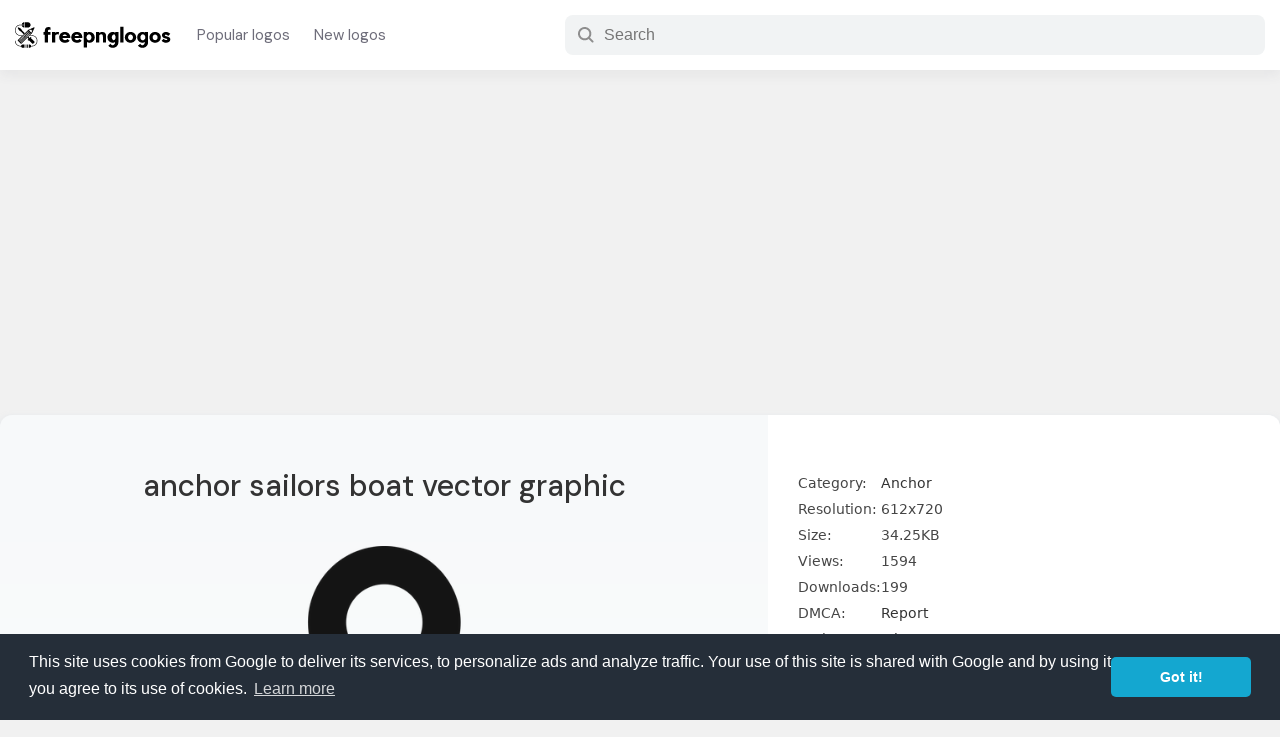

--- FILE ---
content_type: text/html; charset=UTF-8
request_url: https://www.freepnglogos.com/images/anchor-21982.html
body_size: 22137
content:
 <!doctype html>
<html lang="en">
<head>
 <meta charset="utf-8">
<meta http-equiv="X-UA-Compatible" content="IE=edge">
<meta name="viewport" content="width=device-width,initial-scale=1,maximum-scale=3,user-scalable=yes">
<meta content="#fff" name="theme-color">
<title>Anchor sailors boat vector graphic  #21982 - Free Transparent PNG Logos</title>
<meta name="description" content="Download free anchor sailors boat vector graphic  for your new logo design template or your Web sites, Magazines, Presentation template, Art Projects, Videos and etc. Logo ID #21982"/>
<meta name="keywords" content="0"/>
<link rel="shortcut icon" href="/favicon.png" />
<link rel="preconnect" href="//tpc.googlesyndication.com" />
<link rel="preconnect" href="//pagead2.googlesyndication.com" />
<link rel="preconnect" href="//fonts.googleapis.com">
<style>a,abbr,acronym,address,applet,article,aside,audio,b,big,blockquote,body,canvas,caption,center,cite,code,dd,del,details,dfn,div,dl,dt,em,embed,fieldset,figcaption,figure,footer,form,h1,h2,h3,h4,h5,h6,header,hgroup,html,i,iframe,img,ins,kbd,label,legend,li,mark,menu,nav,object,ol,output,p,pre,q,ruby,s,samp,section,small,span,strike,sub,summary,sup,table,tbody,td,tfoot,th,thead,time,tr,tt,u,ul,var,video{margin:0;padding:0;border:0;font-size:100%;font:inherit;vertical-align:baseline}article,aside,details,figcaption,figure,footer,header,hgroup,menu,nav,section{display:block}body{line-height:1}ol,ul{list-style:none}blockquote,q{quotes:none}blockquote:after,blockquote:before,q:after,q:before{content:'';content:none}table{border-collapse:collapse;border-spacing:0}*{box-sizing:border-box}input:focus,textarea:focus{outline:0}:root{--a-color:#1a73e8}body{font-family:Segoe UI,system-ui,-apple-system,sans-serif;background-color:#f1f1f1;font-size:15px;color:#202124;text-rendering:optimizelegibility}a{color:#333;text-decoration:none}a:focus{outline:0}a:active,a:hover{outline:0;color:#1a73e8}button{cursor:pointer}h1,h2,h3,h4,h5,h6{line-height:1.2;font-family:'DM Sans',sans-serif}.row{width:100%;max-width:1600px;margin:0 auto;padding:0 15px}.row-holder{width:100%}@keyframes shrink{0%{background-size:110% 110%}100%{background-size:100% 100%}}@keyframes gradient{0%{background-position:0 50%}50%{background-position:100% 50%}100%{background-position:0 50%}}@keyframes fadein{from{opacity:0}to{opacity:1}}@-moz-keyframes fadein{from{opacity:0}to{opacity:1}}@-webkit-keyframes fadein{from{opacity:0}to{opacity:1}}@-o-keyframes fadein{from{opacity:0}to{opacity:1}}.site-header{background:#fff;display:flex;flex-direction:column;justify-content:center;align-items:center;box-shadow:0 6px 11px rgb(64 68 77 / 6%);margin-bottom:45px}.site-logo{max-width:160px;margin-right:10px}.site-logo a{display:flex;justify-content:center;align-items:center;flex-direction:column}.site-logo svg{width:100%;height:auto}.header-body{display:flex;flex-direction:row;flex-wrap:nowrap;align-items:center;height:70px;line-height:70px}.nav-link{display:flex;flex-direction:row;flex-wrap:nowrap;justify-content:center}.nav-link li a{padding:5px 12px;color:#6e6d7a;font-family:'DM Sans',sans-serif}.nav-link li a:hover{color:#000}._mb_menu{display:none}._mb_menu{height:24px;line-height:24px;color:#000;background:0 0;border:0;cursor:pointer}.hamburger-button{color:#000;width:100%;line-height:24px;font-size:14px;font-weight:500}.has_dropdown{position:relative}.dropdown-menu{position:absolute;display:none;width:800px;top:70px;left:0;z-index:3333;background:#fff;padding:15px;border-radius:6px;box-shadow:0 0 10px rgb(14 42 71 / 25%)}.has_dropdown:hover .dropdown-menu{display:block}.dropdown-menu:before{font-size:1.4em;display:block;width:0;height:0;content:"";pointer-events:none;position:absolute;top:-.45em;border-right:10px solid transparent;border-bottom:10px solid #999;border-left:10px solid transparent;left:48px}.dropdown-menu:after{border-right:12px solid transparent;border-bottom:12px solid #fff;border-left:12px solid transparent;left:45px;position:absolute;font-size:1.4em;display:block;width:0;height:0;content:"";pointer-events:none;top:-.45em}.dropdown-menu ul{width:100%;display:flex;flex-direction:row;flex-wrap:wrap}.dropdown-menu ul li{width:33.3333%;line-height:1;padding:13px 0;font-weight:500}._dropdown_first_nav{margin-bottom:10px;padding-bottom:4px;border-bottom:1px solid #eee}._dropdown_first_nav ul li a{color:#1a73e8}._dropdown_first_nav ul li{width:25%}._head-seach{margin-left:auto;min-width:700px}._search_group-input{display:flex;flex-direction:row;align-items:center;border-radius:8px;height:40px;width:100%;border:1px solid transparent;padding:1px 12px;background:#f1f3f4;-webkit-transition:background .1s ease-in,width .1s ease-out;transition:background .1s ease-in,width .1s ease-out}._head-seach ._head_searh-btn{margin-left:auto;cursor:pointer;background:#ff7a1a;color:#fff;border:0;border-radius:999px;padding:0 12px;font-weight:500}._head_searh-input{border:0;background-color:inherit;flex-grow:1;align-self:stretch;margin-left:8px;font-size:1rem}._mb_search_icon{display:none}.index-search{background:#092540 url(/assets/images/cover.png);background-size:600.36px 214.82px;min-height:430px;font-family:'DM Sans',sans-serif;display:flex;flex-direction:column;align-items:center;justify-content:center;width:100%}.index-search h2{display:none}._index_search-body{display:flex;width:100%;flex-direction:column;justify-content:center;align-items:center;height:100%}@media only screen and (min-width:1200px){.index-search{position:relative;background-size:400% 400%;animation:gradient 20s ease infinite;background-image:linear-gradient(-45deg,#008e1d,#0242a8,#d29828)}.index-search:after{background-image:url(/assets/images/cover.png);display:block;content:'';background-repeat:repeat;position:absolute;width:100%;height:100%;opacity:.7}._index_search-body{position:absolute;z-index:4;top:0;left:0}.index-search h2{font-size:14px;color:#edebeb;padding:10px;display:block}.index-search h2 a{color:#edebeb;border-bottom:1px dotted #efefef}}.site-title{font-size:40px;font-weight:500;color:#fff}._search-box{width:100%;padding-top:35px}.__input-group{display:flex;flex-direction:row;align-items:center;background:#fff;border:0;border-radius:9999px;padding:4px;width:46%;margin:0 auto;max-width:750px;height:55px}.__input-group .input-text{flex-grow:1;align-self:stretch;border:0;background:#fff;margin-left:18px;font-size:1.03rem}.__input-group .input-text::placeholder{overflow:hidden;padding-right:10px}.__input-group .button-submit{box-sizing:border-box;display:inline-flex;justify-content:center;align-items:center;padding:.75rem 20px;border:0;border-radius:2.625rem;font-weight:500;font-size:1rem;line-height:1.125rem;text-align:center;text-decoration:none;transition:background-color .2s,border-color .2s,color .2s;cursor:pointer;user-select:none;background:#f11;color:#fff;font-family:'DM Sans',sans-serif;height:100%}.__input-group .button-submit svg{padding-right:8px;fill:#fff;color:#fff;width:auto;height:20px;margin-top:-2px}._close-fly-search{display:none}.trending-searchs{margin-top:15px}.trending-searchs a{color:rgba(255,255,255,.9);transition:color .2s ease-out;font-weight:500}.trending-searchs a:hover{color:#fff;text-decoration:underline}.trending-searchs ul{display:flex;flex-direction:row;justify-content:center}.trending-searchs ul li{margin-right:7px}.trending-searchs ul li:first-child{color:#d7d7d7}.trending-searchs ul li a:after{content:', ';display:inline-block}.trending-searchs ul li:last-child a:after{content:''}.site-tagline{text-align:center;background:rgba(50,50,50,.8);color:#fff;padding:15px 0;word-spacing:.2px;width:100%}.site-tagline a{color:#fff}.__span-title{display:block;font-size:26px;font-weight:500;margin:15px 0;padding-left:10px;font-family:'DM Sans',sans-serif;color:#454545}.__span-desc{display:block;margin:15px 0;padding-left:10px;color:#454545;line-height: 25px;}._page-title{font-size:30px;line-height:1.4;font-weight:500;margin-bottom:1.2rem;color:#333}.logos-list{display:flex;flex-direction:row;flex-wrap:wrap}.logo-card{width:20%;padding:15px 10px}._card-inside{background:#fff;border-radius:12px;position:relative;box-shadow:0 2px 6px rgb(0 16 61 / 4%);transition-duration:.4s;transition-property:box-shadow;transition-timing-function:cubic-bezier(.3,.3,.5,1)}._card-inside:hover{box-shadow:0 3px 12px rgb(0 16 61 / 15%)}.__logo-img{width:100%;padding:10px 15px}._img-url{display:block;overflow:hidden;height:0;position:relative;width:100%;padding-bottom:80%}._img-url img{width:auto;max-width:100%;height:auto;max-height:100%;margin:auto;object-fit:cover;position:absolute;top:0;bottom:0;left:0;right:0;transition:transform .3s}.__logo-text{padding:10px 15px;padding-top:0}.__logo-text h2{white-space:nowrap;overflow:hidden;text-overflow:ellipsis;font-size:.88rem;line-height:1.6}.__logo-text ._meta{display:flex;flex-direction:row;align-items:center;padding-top:8px;font-size:13px;border-top:1px solid #eee;margin-top:8px;color:#5b5b5b}.file-type{white-space:nowrap;overflow:hidden;text-overflow:ellipsis}.download-count{margin-left:auto}.list-views{margin-top:50px;background:#fff url("data:image/svg+xml,%0A%3Csvg width='1440' height='538' fill='none' xmlns='http://www.w3.org/2000/svg'%3E%3Cpath d='M1440 538H0V0h1440v538z' fill='url(%23paint0_radial)' fill-opacity='.3'/%3E%3Cpath d='M1440 538H0V0h1440v538z' fill='url(%23paint1_radial)' fill-opacity='.1'/%3E%3Cpath d='M1440 538H0V0h1440v538z' fill='url(%23paint2_radial)' fill-opacity='.1'/%3E%3Cpath d='M1440 538H0V0h1440v538z' fill='url(%23paint3_radial)' fill-opacity='.8'/%3E%3Cpath d='M1440 538H0V0h1440v538z' fill='url(%23paint4_radial)' fill-opacity='.6'/%3E%3Cmask id='a' maskUnits='userSpaceOnUse' x='0' y='0' width='1440' height='539'%3E%3Cpath d='M1440 538H0V0h1440v538z' fill='url(%23paint5_radial)' fill-opacity='.6'/%3E%3Cpath d='M1440 538H0V0h1440v538z' fill='url(%23paint6_radial)' fill-opacity='.2'/%3E%3Cpath d='M1440 538H0V0h1440v538z' fill='url(%23paint7_radial)' fill-opacity='.1'/%3E%3Cpath d='M1440 538H0V0h1440v538z' fill='url(%23paint8_radial)' fill-opacity='.15'/%3E%3C/mask%3E%3Cg mask='url(%23a)'%3E%3Cpath opacity='.6' d='M750.512 164.488c25.679-25.679 25.679-67.313 0-92.992-25.679-25.678-67.312-25.678-92.991 0L-1067.5 1796.52c-25.68 25.68-25.68 67.31 0 92.99 25.67 25.68 67.31 25.68 92.987 0L750.512 164.488z' fill='url(%23paint9_linear)'/%3E%3Cpath d='M1458.75 347.737c107.84-107.831 107.84-282.66 0-390.491-107.83-107.832-282.66-107.832-390.49 0L-497.755 1523.26c-107.831 107.83-107.831 282.66 0 390.49 107.831 107.84 282.66 107.84 390.492 0L1458.75 347.737z' fill='url(%23paint10_linear)'/%3E%3C/g%3E%3Cdefs%3E%3CradialGradient id='paint0_radial' cx='0' cy='0' r='1' gradientUnits='userSpaceOnUse' gradientTransform='matrix(-558.73196 -260.00694 9828.98275 -21121.61617 792.38 376.185)'%3E%3Cstop stop-color='%23ECF1FB'/%3E%3Cstop offset='1' stop-color='%23F8F8F8'/%3E%3C/radialGradient%3E%3CradialGradient id='paint1_radial' cx='0' cy='0' r='1' gradientUnits='userSpaceOnUse' gradientTransform='matrix(-722.69654 247.56117 -593.89312 -1733.73114 812.699 121.707)'%3E%3Cstop stop-color='%230073FF'/%3E%3Cstop offset='1' stop-color='%23fff' stop-opacity='0'/%3E%3C/radialGradient%3E%3CradialGradient id='paint2_radial' cx='0' cy='0' r='1' gradientUnits='userSpaceOnUse' gradientTransform='matrix(348.00018 -424.4819 738.22537 605.2144 372 424.482)'%3E%3Cstop stop-color='%23F4732A'/%3E%3Cstop offset='.79' stop-color='%23fff' stop-opacity='0'/%3E%3C/radialGradient%3E%3CradialGradient id='paint3_radial' cx='0' cy='0' r='1' gradientUnits='userSpaceOnUse' gradientTransform='matrix(1206.49013 -351.71235 119.53591 410.04786 334.054 391.95)'%3E%3Cstop stop-color='%23BAD4FA' stop-opacity='.5'/%3E%3Cstop offset='1' stop-color='%23fff' stop-opacity='0'/%3E%3C/radialGradient%3E%3CradialGradient id='paint4_radial' cx='0' cy='0' r='1' gradientUnits='userSpaceOnUse' gradientTransform='matrix(-931.99834 300.00367 -294.75242 -915.68468 1705 8)'%3E%3Cstop stop-color='%23FF7A1A' stop-opacity='.4'/%3E%3Cstop offset='1' stop-color='%23fff' stop-opacity='0'/%3E%3C/radialGradient%3E%3CradialGradient id='paint5_radial' cx='0' cy='0' r='1' gradientUnits='userSpaceOnUse' gradientTransform='matrix(-558.73196 -260.00694 9828.98275 -21121.61617 792.38 376.185)'%3E%3Cstop stop-color='%23ECF1FB'/%3E%3Cstop offset='1' stop-color='%23F8F8F8'/%3E%3C/radialGradient%3E%3CradialGradient id='paint6_radial' cx='0' cy='0' r='1' gradientUnits='userSpaceOnUse' gradientTransform='rotate(-146.05 793.984 22.586) scale(867.969 1547.18)'%3E%3Cstop stop-color='%23FF8126'/%3E%3Cstop offset='1' stop-color='%23fff' stop-opacity='0'/%3E%3C/radialGradient%3E%3CradialGradient id='paint7_radial' cx='0' cy='0' r='1' gradientUnits='userSpaceOnUse' gradientTransform='matrix(-722.69654 247.56117 -593.89312 -1733.73114 812.699 121.707)'%3E%3Cstop stop-color='%230073FF'/%3E%3Cstop offset='1' stop-color='%23fff' stop-opacity='0'/%3E%3C/radialGradient%3E%3CradialGradient id='paint8_radial' cx='0' cy='0' r='1' gradientUnits='userSpaceOnUse' gradientTransform='rotate(-29.683 1040.683 -1244.823) scale(920.834 1601.44)'%3E%3Cstop stop-color='%23F4732A'/%3E%3Cstop offset='.79' stop-color='%23fff' stop-opacity='0'/%3E%3C/radialGradient%3E%3ClinearGradient id='paint9_linear' x1='764.214' y1='-18.785' x2='350.623' y2='399.673' gradientUnits='userSpaceOnUse'%3E%3Cstop stop-color='%23fff'/%3E%3Cstop offset='1' stop-color='%23fff' stop-opacity='0'/%3E%3C/linearGradient%3E%3ClinearGradient id='paint10_linear' x1='1623' y1='-498.001' x2='918.582' y2='439.613' gradientUnits='userSpaceOnUse'%3E%3Cstop stop-color='%23fff'/%3E%3Cstop offset='1' stop-color='%23fff' stop-opacity='0'/%3E%3C/linearGradient%3E%3C/defs%3E%3C/svg%3E%0A") no-repeat center center/cover;padding:30px 0 50px}._short-hoder-views .__span-title,.list-views .__span-title{text-align:center}._short-hoder-views{padding:20px 0;margin-top:50px;background-image:url("data:image/svg+xml;charset=utf8,    %3Csvg width='1391' height='406' fill='none' xmlns='http://www.w3.org/2000/svg'%3E      %3Cpath opacity='.6' d='M370.979 1252.32c-11.716 11.72-11.716 30.71 0 42.43 11.716 11.72 30.711 11.72 42.426 0l898.105-898.107c11.72-11.716 11.72-30.711 0-42.426-11.71-11.716-30.71-11.716-42.42 0L370.979 1252.32z' fill='url(%23paint0_linear)'/%3E      %3Cpath opacity='.6' d='M237.097 1087.67c-46.998 47-46.998 123.2 0 170.2 46.997 46.99 123.195 46.99 170.193 0l898.57-898.577c47-46.998 47-123.196 0-170.194-46.99-46.997-123.19-46.997-170.19 0L237.097 1087.67z' fill='url(%23paint1_linear)'/%3E      %3Cpath opacity='.4' d='M-546.962 476.961c-109.033 109.033-109.033 285.811 0 394.844 109.033 109.033 285.811 109.033 394.844 0l878.54-878.54c109.033-109.033 109.033-285.81-.001-394.843-109.033-109.034-285.81-109.034-394.843 0l-878.54 878.539z' fill='url(%23paint2_linear)' fill-opacity='.6'/%3E      %3Cdefs%3E        %3ClinearGradient id='paint0_linear' x1='1552.49' y1='120.947' x2='1063.92' y2='614.278' gradientUnits='userSpaceOnUse'%3E          %3Cstop stop-color='%23F4632A'/%3E          %3Cstop offset='.912' stop-color='%23fff' stop-opacity='0'/%3E        %3C/linearGradient%3E        %3ClinearGradient id='paint1_linear' x1='1590.77' y1='-64.897' x2='1033.64' y2='493.768' gradientUnits='userSpaceOnUse'%3E          %3Cstop stop-color='%23F4632A'/%3E          %3Cstop offset='.912' stop-color='%23fff' stop-opacity='0'/%3E        %3C/linearGradient%3E        %3ClinearGradient id='paint2_linear' x1='955.819' y1='-516.181' x2='-155.055' y2='352.189' gradientUnits='userSpaceOnUse'%3E          %3Cstop offset='.274' stop-color='%23F4632A'/%3E          %3Cstop offset='.912' stop-color='%23fff' stop-opacity='0'/%3E        %3C/linearGradient%3E      %3C/defs%3E    %3C/svg%3E")}._list-body ul{display:flex;flex-direction:row;flex-wrap:wrap}._list-body ul li{width:33.3333%;margin:12px 0;padding-right:150px;white-space:nowrap;overflow:hidden;text-overflow:ellipsis;font-weight:500;font-size:1rem;line-height:1.6}.list-views .__archive ul li{width:25%;padding-right:20px}.less_width{width:80%;margin:0 auto}.logo-page{margin:0 auto;width:100%;max-width:1280px;border-radius:12px;background:-webkit-linear-gradient(#f7f9fa,#fff);background:-o-linear-gradient(#f7f9fa,#fff);background:linear-gradient(#f7f9fa,#fff);-webkit-box-shadow:0 3px 6px 0 rgb(189 208 223 / 50%);box-shadow:0 3px 6px 0 rgb(189 208 223 / 50%);margin-bottom:4rem}.logo-page ._page-title{font-weight:500}.logo-page .logo-header{text-align:center}.logo-page ._logo-meta{margin-top:10px}.logo-page ._logo-meta:after{padding-top:5px;display:block;content:' ';width:100px;height:1px;border-bottom:1px solid rgba(124,124,124,.7);margin:0 auto}.logo-page ._logo-meta span{color:rgba(95,95,95,.9)}.logo-page ._logo-meta i{font-size:13px}.logo-page ._logo-meta svg{width:14px;height:14px}._logo-detail{display:flex;flex-direction:row;flex-wrap:nowrap}.__logo-info{width:60%;flex-grow:1;align-self:stretch;padding:50px}.featured-logo{max-width:100%;min-height:350px;padding:20px 0}.logo-img-caption{text-align:center;color:#616161}.logo-img-thumb{width:100%;max-width:512px;min-height:300px;margin:0 auto;z-index:1;height:100%;display:flex;align-items:center;flex-direction:column;flex-wrap:nowrap}.logo-description{margin-top:30px}.logo-img-thumb img{max-width:100%;width:auto;max-height:100%;height:auto;margin:auto}.__logo-download{background:#fff;width:40%;padding:30px;position:sticky;border-radius:0 12px 12px 0}.right-banner{min-height:300px;max-height:601px;width:100%}.download-body{margin-top:25px}._dl-agrement{margin:18px 0}._dl-agrement span{font-weight:500}.download-body table,._dl-agrement p{font-size:14px;color:#464646;margin-top:8px;line-height:1.9}._dl-agrement a{color:#1a73e8}.span-logo-types{display:block;margin-bottom:15px;font-size:.9rem;color:#616161;font-weight:500;font-family:'DM Sans',sans-serif}._btn_div_group{display:flex;flex-direction:row;height:45px;position:relative}.download-btn{padding:15px 0;text-align:center;background:#1a73e8;color:#fff;font-size:1.15rem;border-radius:4px;width:100%;transition:background-color .5s ease-out,color .2s ease-out;border:0;flex-grow:1;align-self:stretch;display:flex;flex-direction:row;justify-content:center;align-items:center;font-weight:500;font-family:'DM Sans',sans-serif}.download-btn img{width:71px;height:71px}.download-btn:hover{background:#065ed1}.download-btn svg{width:24px;height:auto;padding-right:8px;fill:#fff}.__zip_file_empty{font-size:1.1rem;color:#dc0003;font-weight:500;font-family:'DM Sans',sans-serif}.__zip_file_empty svg{width:24px;height:auto;display:inline-block;margin-right:10px}.download-btn_svg{width:190px;background:#fca120;color:#fafafa;font-weight:500;border:0;margin-left:5px;border-radius:4px;font-family:'DM Sans',sans-serif;font-size:1.1rem;display:flex;flex-direction:row;justify-content:center;align-items:center;transition:background-color .5s ease-out,color .2s ease-out}.download_svg_page .download-btn_svg{flex-grow:1;align-self:stretch;margin-left:0}.download-btn_svg:hover{color:#fff;background:#ea9010}.download-btn_svg:disabled{background:#8a8a8a;cursor:not-allowed}.download-btn_svg svg{width:26px;height:auto;padding-right:3px;fill:#fff}.svg_dl_box{margin-bottom:0;text-align:center;padding:40px 0;display:none;font-family:'DM Sans',sans-serif}.svg_dl_box a{color:#1a73e8;font-weight:500;border-bottom:1px solid #0a6ee7}.textCountdown{font-size:26px;font-weight:500;margin-bottom:10px}.timer_counting{font-weight:700;color:#f15b23}.svg_dl_box p{padding:10px;line-height:1}.svg_dl_box.let_show{display:block}._sg_lg_share_btn{margin-left:15px;width:60px;border:2px solid #c7c7c7;border-radius:4px;background:#fff;padding:10px}._sg_lg_share_btn svg{width:100%;height:100%;margin:auto;color:#828282;fill:#828282}._sg_share_box{display:none;position:absolute;top:65px;right:0;background:#fff;z-index:111;width:100%;max-width:350px;padding:25px 15px;box-shadow:0 0 60px rgb(34 34 34 / 25%);border-radius:8px}._sb_active{display:block}._sg_share_box:before{font-size:1.4em;display:block;width:0;height:0;content:" ";pointer-events:none;position:absolute;top:-7px;border-right:10px solid transparent;border-bottom:10px solid #fff;border-left:10px solid transparent;right:15px}._share_box_link{width:100%;border-radius:8px;border:1px solid #eff3f6;display:flex;flex-direction:row;position:relative}._share_box_link input{-webkit-box-flex:1;-moz-box-flex:1;box-flex:1;-webkit-flex:1;-moz-flex:1;-ms-flex:1;flex:1;border:none;margin-left:5px;padding:11px 8px;color:#797979;overflow:hidden;white-space:nowrap;text-overflow:ellipsis}._share_box_link button{background:#eff3f6;border:none;border-radius:8px;padding:0 15px;font-weight:500;font-family:'DM Sans',sans-serif;transition:250ms linear;display:flex;flex-direction:row;justify-content:space-between;align-items:center}._share_box_link button svg{width:.7rem;height:auto;margin-right:5px}._share_box_link button:hover{background:#dae1e7}._share_box_link button.copied{background:#005ddc;color:#fff}._share_box_btn{display:flex;flex-direction:row;justify-content:space-between;margin-top:15px}._share_box_btn button{border:none;width:100%;margin:0 5px;padding:8px 0;font-family:'DM Sans',sans-serif;font-weight:500;border-radius:4px;color:#fff}._share_box_btn button.pinterest{background:#cb2027}._share_box_btn button.facebook{background:#1877f2}._share_box_btn button.twitter{background:#55acee}.single-related-logos{margin-bottom:8rem}.single-related-logos .__span-title a{color:var(--a-color)}._thumb-version{display:flex;flex-wrap:nowrap;flex-direction:column;width:100%}.has_other_version{flex-direction:row}.has_other_version .featured-logo{width:70%}.has_other_version ._new-version{width:29%;display:flex;flex-direction:column;justify-content:center;align-items:center}._new-version-body{width:100%;border:1px solid rgba(51,51,51,.1);padding:5px 10px;border-radius:8px;margin-top:-30px;background:#fff;text-align:center;position:relative}._new-version-body:before{content:'';display:inline-block;height:16px;width:16px;background:rgba(51,51,51,.08);color:#fff;position:absolute;top:0;left:0;border-radius:8px 0 8px 0;padding:5px;background-image:url("data:image/svg+xml,%3Csvg xmlns='http://www.w3.org/2000/svg' viewBox='0 0 112 112'%3E%3Ctitle%3EXXXX logo - Freepnglogos.com%3C/title%3E%3Cpath d='M319,209.7V243a3.7,3.7,0,0,1-7.4,0V218.63l-52.88,52.88a3.7,3.7,0,0,1-5.23-5.23l52.88-52.88H282a3.7,3.7,0,0,1,0-7.4h33.3a3.7,3.7,0,0,1,3.7,3.7Zm-14.8,96.2V261.5a3.7,3.7,0,0,0-7.4,0v44.4a3.7,3.7,0,0,1-3.7,3.7h-74a3.7,3.7,0,0,1-3.7-3.7v-74a3.7,3.7,0,0,1,3.7-3.7h44.4a3.7,3.7,0,1,0,0-7.4H219.1A11.11,11.11,0,0,0,208,231.9v74A11.11,11.11,0,0,0,219.1,317h74A11.11,11.11,0,0,0,304.2,305.9Z' transform='translate(-207.5 -205.5)' style='fill:%231a73e8;stroke:%231a73e8;stroke-miterlimit:10'/%3E%3C/svg%3E");background-position:center center;background-size:10px 10px;background-repeat:no-repeat}.has_other_version ._new-version img{max-width:100%;height:auto}.bawmrp{margin-bottom:30px;margin-top:20px}.bawmrp p{margin-bottom:8px}.bawmrp p strong{font-weight:500}.bawmrp ul{display:flex;flex-direction:row;flex-wrap:nowrap}.bawmrp ul li{width:33.3333%;padding-right:15px}.bawmrp ul li h2{line-height:1.2;font-size:.8rem;font-weight:400;overflow:hidden;text-overflow:ellipsis;display:-webkit-box;-webkit-line-clamp:2;line-clamp:2;-webkit-box-orient:vertical;padding-top:8px}.bawmrp ul li img{width:100%;height:auto;padding:10px;background:rgba(0,0,0,.03);border-radius:8px}.logo-tags{margin-top:30px}.logo-tags ul{display:flex;flex-direction:row;flex-wrap:wrap}.logo-tags ul li{margin-right:8px;line-height:1.2;margin-bottom:20px}.logo-tags ul li a{background:#f5f5f5;padding:6px 15px;border-radius:30px}.logo-tags ul li a:before{content:'#';display:inline-block;color:#a6a6a6;padding-right:1px}.logo-tags ul li a:hover:before{color:#626262}.logo-tags ul li._term_cat a:before{content:''}.logo-tags ul li._term_cat a{background:#e8f0fe;font-weight:500;color:var(--a-color)}.logo-tags ul li._term_cat i{font-size:12px}.logo-tags ul li a:hover{background:#cce1f1;color:#000}.page{width:100%;max-width:928px;margin:100px auto}.page ._page-title{margin-bottom:50px}._404{display:flex;flex-direction:row;justify-content:center;align-items:center}._404-image{max-width:250px}._404-image svg{width:100%;height:auto}._404_text{display:flex;flex-direction:column;justify-content:center;padding-left:50px;line-height:1.6}._404_text h1{font-size:34px;color:#404040;font-weight:700;margin-bottom:30px}._404_text p{padding-bottom:8px}._404_text span{display:block;margin-top:50px}._404_text a{background:#195afe;color:#fff;padding:.75rem 16px;border-radius:2.625rem;display:inline-flex;justify-content:center;align-items:center;font-size:.85rem;line-height:1.125rem}._content h1,._content h2,._content h3{margin-bottom:18px;font-size:1rem;font-weight:500}._content p{margin-bottom:18px;line-height:1.66}.page ._content p{font-size:1.1em;line-height:1.8}._content img{max-width:90%;height:auto;margin:0 auto;margin-bottom:18px;display:block}._content ul{margin-bottom:18px;padding-left:10px}._content ul li{line-height:1.6}._content ul li:before{content:'- ';display:inline-block;padding-right:10px;color:#686464}._content a{color:#1a73e8}._content iframe{display:block;margin:0 auto;border:1px solid #eee;border-radius:4px}blockquote{color:#767676;font-style:italic;line-height:1.2631578947;margin-bottom:24px}.wp-caption{max-width:90%;display:block;margin:15px auto;padding:0;text-align:center;margin-bottom:20px}.wp-caption-text{padding:8px 0;color:#8b8b8b}.arch_rl_links{margin:20px 0;padding:0 10px}.arch_rl_links ul{display:flex;flex-direction:row;flex-wrap:wrap}.arch_rl_links ul li{margin-right:10px;line-height:1.6;margin-bottom:8px}.arch_rl_links ul li a{color:#1a73e8}.arch_rl_links ul li a:after{display:inline-block;content:', ';color:#747474}.tag_related-tags{display:block;text-align:center;margin:40px 0}.tag_related-tags h3{display:block;margin-bottom:8px}.tag_related-tags ul{display:flex;flex-direction:row;justify-content:center;align-items:center;overflow-x:auto;padding:10px 0;padding-bottom:15px}.tag_related-tags ul li{margin:0 5px;white-space:nowrap;line-height:1}.tag_related-tags ul li a{padding:5px 16px;transition:background-color .5s cubic-bezier(.05,0,0,1);background:rgba(0,0,0,.05);border-radius:16px}.archive-des{margin-top:40px}.header-cover{margin-bottom:40px}._h_cover_body{display:flex;flex-direction:column;justify-content:center;align-items:center}._h_cover_body ._page-title{font-size:1.8rem;font-weight:500}._h_cover_body .__total_posts{display:block;font-weight:500;color:#575757;padding-bottom: 15px;font-size:1rem;line-height:2.0;transition:color .3s ease-out}._h_cover_body .__page_desc{padding:15px 0;text-align:center;line-height:1.6}._h_cover_body .__page_desc:after,._h_cover_body .__total_posts:after{display:block;content:' ';width:180px;border-bottom:1px solid #b7b7b7;height:5px;margin:0 auto}.share-buttons a{padding:10px;transition:background-color .3s ease-in-out;transition:color .3s ease-out}.share-buttons ._social_icon svg{width:20px;height:20px;color:#8e8e8e;fill:#8e8e8e}.share-buttons a:hover svg{color:#0038ed;fill:#0038ed}.page-link,.wp-pagenavi{margin-top:30px;margin-bottom:40px;clear:left;display:flex;align-items:center;justify-content:center;flex-wrap:nowrap}.more-button,.nextpostslink,.previouspostslink{box-sizing:border-box;font-size:15px;border-radius:3px;font-weight:500;height:44px;transition:250ms linear;display:flex;flex-wrap:nowrap;justify-content:center;align-items:center;line-height:44px;padding:0 30px}._active,._next_page,.nextpostslink{background:#1273eb;color:#fff}._prev_page,.previouspostslink{background:#fff;margin-right:8px;color:#374957;border:2px solid #cfd9e0}._active:hover,._next_page:hover,.nextpostslink:hover{background:#0b63cf;color:#fff}.site-footer{background:#092540;padding-top:30px;color:rgba(255,255,255,.7)}.site-footer a{color:rgba(255,255,255,.8)}._footer-nav ul{display:flex;flex-direction:row;flex-wrap:nowrap}._footer-nav ul li{margin-right:25px}._footer-nav ul li a{color:#fff;font-weight:500;font-size:1rem}._footer-copyright{line-height:1.6;margin-top:15px;padding:8px 0 20px;border-bottom:1px solid rgba(255,255,255,.18)}._footer-copyright p{padding:8px 0}._footer-links{padding:40px 0}._footer-links ul{display:flex;flex-direction:row;flex-wrap:wrap}._footer-links ul li{margin-right:15px;font-size:14px;line-height:1.2;margin-bottom:8px}._footer-links a:hover{color:#fff;text-decoration:underline}.bottom-banner,.top-banner{min-height:280px;display:block;margin:20px auto;width:100%;text-align:center}.lgdsc_h{-webkit-box-flex:1}.lgdsc_set_h{height:300px;overflow:hidden;text-overflow:ellipsis;position:relative}.lgdsc_h.lgdsc_set_h:before{display:block;position:absolute;bottom:0;left:0;width:100%;content:'';background:linear-gradient(180deg,rgba(255,255,255,0),#fff);z-index:1;height:150px}.btn_c_lgdsc{margin:0;padding:0;border:none;font-weight:500;background-color:transparent;color:#0f73ee;cursor:pointer;font-size:16px;line-height:26px;-webkit-box-pack:start;justify-content:flex-start;width:initial;height:auto}.lgdsc_unset_h{height:unset;overflow:unset;text-overflow:unset}.download-active{position:relative;overflow:hidden;height:100%}.downloading-box{display:none;position:relative}._show-dl-box{display:flex;width:100%;height:100%;flex-direction:column;position:fixed;z-index:2000;top:0;left:0;justify-content:center;align-items:center;background:rgb(0,0,0,.7);opacity:1;animation:fadein 1s}._dl_box_body{width:100%;max-width:800px;z-index:11;background:#fff;border-radius:8px;opacity:1;padding:30px;display:flex;flex-direction:row;flex-wrap:nowrap;position:relative}._dl_box_body .close{position:absolute;background:rgba(135,135,135,.1);border-radius:4px;color:#000;right:10px;top:10px;z-index:222;padding:5px 15px;font-size:1rem;border:0}._dl_box_body .close:hover{background:rgba(135,135,135,.9);color:#fff}._span_direct_link{display:none}.___link_show{display:block}._dl_box_body a{color:#1a73e8;font-weight:500}._dl_box_body a:hover{color:#015cd3;text-decoration:underline}._dl_a_showing{width:50%;max-width:350px;height:100%;min-height:300px;background:#fafafa;flex-grow:1;align-self:stretch}._dl_process{text-align:center;width:50%;margin-left:auto;display:flex;justify-content:center;align-items:center;flex-direction:column;flex-wrap:nowrap}._dl_process h4{font-family:"DM Sans",sans-serif;font-size:28px;font-weight:500}._dl_process .time-counter{width:140px;height:140px;display:flex;justify-content:center;align-items:center;font-size:50px;margin:15px auto;border-radius:50%;font-weight:500;border:8px solid rgba(0,0,0,.1);color:#000}.download-iframe{width:1px;height:1px;overflow:hidden}._attribution{margin:10px 0;width:100%}._attribution .copy__url{position:relative}._url_copied{position:absolute;z-index:2;left:50%;width:100px;padding:8px;border-radius:4px;color:#fff;background:#092540;top:-15px;transform:translateX(-50%);transition:all 0s;text-align:center;display:inline-block;visibility:hidden}._copied{visibility:visible}._url_copied:after{content:"";display:block;height:0;position:absolute;width:0;left:50%;transform:translateX(-50%);border-color:#092540 transparent transparent;border-style:solid;border-width:7px 7px 0;bottom:-7px}._attribution input{padding:10px;border:0;background:#f1f3f4;border-radius:4px;width:80%;margin-top:10px;color:#747474;font-size:12px;cursor:pointer}.svg_icon:before{width:1em;height:1em;line-height:1em;display:inline-block;content:' ';padding-right:.2em}.svg_icon{background-size:1em 1em;background-repeat:no-repeat;background-position:center center;width:1rem;height:1rem}.vector-format{background-image:url('data:image/svg+xml,<svg xmlns="http://www.w3.org/2000/svg" viewBox="0 0 24 24"><path fill="currentColor" d="M8.29289322,15 L3.5,15 C3.22385763,15 3,14.7761424 3,14.5 C3,14.2238576 3.22385763,14 3.5,14 L9.5,14 C9.77614237,14 10,14.2238576 10,14.5 L10,20.5 C10,20.7761424 9.77614237,21 9.5,21 C9.22385763,21 9,20.7761424 9,20.5 L9,15.7071068 L3.85355339,20.8535534 C3.65829124,21.0488155 3.34170876,21.0488155 3.14644661,20.8535534 C2.95118446,20.6582912 2.95118446,20.3417088 3.14644661,20.1464466 L8.29289322,15 Z M15.7071068,9 L20.5,9 C20.7761424,9 21,9.22385763 21,9.5 C21,9.77614237 20.7761424,10 20.5,10 L14.5,10 C14.2238576,10 14,9.77614237 14,9.5 L14,3.5 C14,3.22385763 14.2238576,3 14.5,3 C14.7761424,3 15,3.22385763 15,3.5 L15,8.29289322 L20.1464466,3.14644661 C20.3417088,2.95118446 20.6582912,2.95118446 20.8535534,3.14644661 C21.0488155,3.34170876 21.0488155,3.65829124 20.8535534,3.85355339 L15.7071068,9 Z"></path></svg>');}.download-icon{background-image:url('data:image/svg+xml,<svg xmlns="http://www.w3.org/2000/svg" viewBox="0 0 24 24"><path fill="currentColor" d="M4.5,5 C3.67157288,5 3,5.67157288 3,6.5 L3,17.5 C3,18.3284271 3.67157288,19 4.5,19 L19.5,19 C20.3284271,19 21,18.3284271 21,17.5 L21,9.5 C21,8.67157288 20.3284271,8 19.5,8 L14,8 C12.8954305,8 12,7.1045695 12,6 C12,5.44771525 11.5522847,5 11,5 L4.5,5 Z M4.5,4 L11,4 C12.1045695,4 13,4.8954305 13,6 C13,6.55228475 13.4477153,7 14,7 L19.5,7 C20.8807119,7 22,8.11928813 22,9.5 L22,17.5 C22,18.8807119 20.8807119,20 19.5,20 L4.5,20 C3.11928813,20 2,18.8807119 2,17.5 L2,6.5 C2,5.11928813 3.11928813,4 4.5,4 Z"></path></svg>')}.user-icon{background-image:url("data:image/svg+xml,%3Csvg xmlns='http://www.w3.org/2000/svg' viewBox='0 0 121 121'%3E%3Ctitle%3EThe_Mandalorian%3C/title%3E%3Cpath d='M348.93,326.87l-3-12.1a17.57,17.57,0,0,0-11.52-12.5l-22.18-7.39c-5.41-2.25-7.89-11-8.42-14.27A21,21,0,0,0,311.19,267a4.11,4.11,0,0,1,.61-2.6,2.52,2.52,0,0,0,1.73-1.51,37.68,37.68,0,0,0,2.7-11,2.42,2.42,0,0,0-.08-.61,6.48,6.48,0,0,0-2.45-3.67V234.21c0-8.12-2.48-11.45-5.09-13.39-.5-3.91-4.69-11.82-20.12-11.82a26.29,26.29,0,0,0-25.21,25.21v13.37a6.48,6.48,0,0,0-2.45,3.67,2.42,2.42,0,0,0-.08.61,37.68,37.68,0,0,0,2.7,11,2.14,2.14,0,0,0,1.51,1.45c.28.14.81.87.81,2.66a21,21,0,0,0,7.45,13.65c-.53,3.3-3,12-8.25,14.21l-22.38,7.43a17.57,17.57,0,0,0-11.52,12.49l-3,12.1a2.52,2.52,0,0,0,2.44,3.14h116a2.52,2.52,0,0,0,2.45-3.13Z' transform='translate(-228.01 -209)' style='fill:%23455a64'/%3E%3C/svg%3E")}.cat-icon{background-image:url("data:image/svg+xml,%3Csvg xmlns='http://www.w3.org/2000/svg' viewBox='0 0 63 63'%3E%3Ctitle%3EKakaoTalk_logo%3C/title%3E%3Cpath d='M72,79H57.68a7,7,0,0,1-7-7V52.75a2.11,2.11,0,0,1,2.1-2.1H72a7,7,0,0,1,7,7V72a7,7,0,0,1-7,7ZM54.85,54.85V72a2.82,2.82,0,0,0,2.83,2.83H72A2.82,2.82,0,0,0,74.8,72V57.68A2.82,2.82,0,0,0,72,54.85Z' transform='translate(-16 -16)'/%3E%3Cpath d='M37.31,79H23a7,7,0,0,1-7-7V57.68a7,7,0,0,1,7-7H42.25a2.11,2.11,0,0,1,2.1,2.1V72a7,7,0,0,1-7,7ZM23,54.85a2.82,2.82,0,0,0-2.83,2.83V72A2.82,2.82,0,0,0,23,74.8H37.31A2.82,2.82,0,0,0,40.15,72V54.85Z' transform='translate(-16 -16)'/%3E%3Cpath d='M72,44.35H52.75a2.11,2.11,0,0,1-2.1-2.1V23a7,7,0,0,1,7-7H72a7,7,0,0,1,7,7V37.31a7,7,0,0,1-7,7Zm-17.11-4.2H72a2.82,2.82,0,0,0,2.83-2.83V23A2.82,2.82,0,0,0,72,20.2H57.68A2.82,2.82,0,0,0,54.85,23Z' transform='translate(-16 -16)'/%3E%3Cpath d='M42.25,44.35H23a7,7,0,0,1-7-7V23a7,7,0,0,1,7-7H37.31a7,7,0,0,1,7,7V42.25a2.11,2.11,0,0,1-2.1,2.1ZM23,20.2A2.82,2.82,0,0,0,20.2,23V37.31A2.82,2.82,0,0,0,23,40.15H40.15V23a2.82,2.82,0,0,0-2.83-2.83Z' transform='translate(-16 -16)'/%3E%3C/svg%3E");fill:#1967d2;color:#1967d2}.comment-icon-sticky{width:60px;height:60px;right:20px;bottom:20px;background:#195afe;color:#fff;border-radius:50%;position:fixed;z-index:1111;justify-content:center;align-items:center;font-size:1rem;padding:18px;cursor:pointer;box-shadow:0 1px 6px 0 rgb(0 0 0 / 6%),0 2px 32px 0 rgb(0 0 0 / 16%);border:none;transition:box-shadow 150ms ease-in-out 0s;display:none}.comment-icon-sticky:hover{box-shadow:rgb(0 0 0 / 20%) 0 3px 6px,rgb(0 0 0 / 30%) 0 8px 30px}.comment-icon-sticky svg{color:#fff;fill:#fff}.opcty{position:absolute;opacity:0;}</style>
<style>@media screen and (max-width:1024px){.index-search{min-height:250px}.site-title{font-size:28px}._search-box{padding-top:25px}.__input-group{width:65%}.trending-searchs ul li:nth-of-type(1n+11){display:none}.logo-card{width:25%}.index-newest-logos .logo-card:nth-of-type(1n+9),.index-popular-logos .logo-card:nth-of-type(1n+9){display:none}.less_width{width:90%}._list-body ul li{padding-right:60px}.__logo-info{padding:30px}}@media screen and (max-width:768px){.__input-group .input-text{font-size:.9rem}.__input-group .button-submit{font-size:.9rem;padding:.75rem 15px}.row{padding:0 5px}.trending-searchs a{font-weight:400}._index-packs{max-height:300px;overflow:hidden;margin-bottom:30px;position:relative}._index-packs:before{display:inline-block;content:'';position:absolute;width:100%;bottom:0;left:0;background:linear-gradient(180deg,rgba(255,255,255,0),#f1f1f1);height:120px;z-index:1}.index-newest-logos .logo-card:nth-of-type(1n+10),.index-popular-logos .logo-card:nth-of-type(1n+10){display:none}.logo-card{width:33.333%}.less_width{width:100%}._list-body ul li{width:50%}.__input-group .button-submit svg{display:none}._head-seach{display:none}._hs-active{width:100%;height:100%;display:flex;flex-direction:column;position:fixed;z-index:2000;top:0;left:0;justify-content:center;align-items:center;background:rgb(0,0,0,.7);opacity:1;animation:fadein 1s}._head-seach-body{display:flex;flex-direction:column;align-items:center;justify-content:center;width:100%}._close-fly-search{display:block;width:50px;height:50px;padding:8px;line-height:50px;border:0;background:0 0;margin-bottom:15px}._head-seach-body ._close-fly-search svg{width:100%;height:auto;color:#fff}._hs-active ._search_group-input{height:50px;border:0;border-radius:8px;background:#fff;width:90%;margin:0 auto}._head-seach form{width:100%}._head-seach ._head_searh-btn{border-radius:8px}._mb_search_icon{display:flex;flex-direction:column;margin-left:auto;border:0;background:0 0;height:24px;width:24x;line-height:24px;margin-right:5px}._has_seach{position:relative;overflow:hidden;height:100%}.download-btn,.download-btn_svg{font-size:.9rem}.download-btn svg,.download-btn_svg svg{width:22px}._sg_lg_share_btn{margin-left:10px}._share_box_link button{padding:0 10px}.bawmrp ul li{padding-right:10px}.bawmrp ul li:last-child{margin-right:-10px}.site-footer .row{padding:0 15px}._head-seach{min-width:100%}}@media screen and (max-width:600px){.header-body{height:50px;line-height:50px;justify-content:space-between}.site-logo{width:125px}.header-nav{display:none}.site-title{font-size:1rem}.index-search{min-height:200px;background-size:536px 150px}.__input-group{width:90%;padding:3px;height:40px}.__input-group .input-text{margin-left:10px}.__input-group .button-submit{max-height:34px}.__input-group .button-submit i{display:none}.trending-searchs a{font-size:13px}.trending-searchs ul li:first-child{display:none}.trending-searchs ul li:nth-of-type(1n+7){display:none}.site-tagline{display:none}._logo-detail{flex-direction:column}.__logo-img{padding:5px}.__logo-text ._meta{display:none}.__logo-info{width:100%}.logo-img-thumb{width:100%}.__logo-download{width:100%;background:rgba(255,255,255,0)}.logo-card{width:50%;padding:8px 5px}._meta{display:none}.list-views{padding:20px 0}.__span-title{font-size:1.2rem}._footer-nav ul{flex-direction:column}._footer-nav ul li{margin:8px 0}._footer-copyright{border-bottom:0;border-top:1px solid rgba(255,255,255,.18)}._footer-links{display:none}.site-logo{margin-right:auto;margin-left:15px}._mb_menu{display:flex;flex-direction:column;justify-content:center;align-items:center;width:24px;height:24px}._nav-active{display:flex;width:100%;flex-direction:column;position:absolute;top:0;left:0;z-index:111;height:calc(100% - 50px);background:#fff;overflow:hidden;margin-top:50px}._manu-active ._hb_menu,._mb_menu ._hb_menu_active{display:none}._manu-active ._hb_menu_active{display:block}._nav-active .nav-link{flex-direction:column;padding:0 15px}._nav-active .nav-link li{margin:10px 0;line-height:1}._nav-active .nav-link li a{padding:8px 0;font-weight:500}.arch_rl_links{display:none}._page-title{font-size:1.3rem;font-weight:700;line-height:1.4;letter-spacing:.2px}._h_cover_body ._page-title{font-size:1.3rem;line-height:1.4;text-align:center}._h_cover_body .__page_desc{font-size:.85rem}.list-views .__archive ul li{width:50%}._list-body ul li{width:100%;padding-right:0}.logo-page{margin-bottom:2rem}.logo-description{display:none}.__logo-download,.__logo-info{padding:20px}.__logo-download{padding-top:0}.lgdsc_set_h{height:150px}.featured-logo{padding:10px 0;min-height:250px}.logo-tags ul{justify-content:center}.page{padding:0 15px;margin:30px 0}.page ._content p{font-size:.9rem}._dl_box_body{padding:10px;padding-top:50px}._dl_box_body{width:90%;margin:0 auto;flex-direction:column}._dl_a_showing{width:100%;max-height:151px;min-height:150px;margin-bottom:20px}._dl_process{width:100%}._dl_process .time-counter{width:100px;height:100px}._span_direct_link{min-height:25px}}</style>
<link rel="dns-prefetch" href="//ajax.googleapis.com" />
<link rel="dns-prefetch" href="//pagead2.googlesyndication.com" />
 <!-- This site is optimized with the WordP SEO plugin v1.2  -->
<link rel="canonical" href="https://www.freepnglogos.com/images/anchor-21982.html" />
<meta property="og:locale" content="en_US" />
<meta property="og:type" content="article" />
<meta property="og:title" content="Anchor sailors boat vector graphic  #21982 - Free Transparent PNG Logos" />
<meta property="og:description" content="Download free anchor sailors boat vector graphic  for your new logo design template or your Web sites, Magazines, Presentation template, Art Projects, Videos and etc. Logo ID #21982" />
<meta property="og:url" content="https://www.freepnglogos.com/images/anchor-21982.html" />
<meta property="og:site_name" content="freepnglogos.com" />
<meta property="og:image" content="https://www.freepnglogos.com/uploads/anchor-png/anchor-sailors-boat-vector-graphic-pixabay-22.png" />
<meta name="twitter:card" content="summary" />
<meta name="twitter:description" content="Download free anchor sailors boat vector graphic  for your new logo design template or your Web sites, Magazines, Presentation template, Art Projects, Videos and etc. Logo ID #21982" />
<meta name="twitter:title" content="Anchor sailors boat vector graphic  #21982 - Free Transparent PNG Logos" />
<meta name="twitter:image" content="https://www.freepnglogos.com/uploads/anchor-png/anchor-sailors-boat-vector-graphic-pixabay-22.png" />
<!-- / WordP SEO plugin. -->
</head>
<body>
<div class="site-blocks">
<header class="site-header">
<div class="row header-body">
<button class="_mb_menu" type="button" aria-label="Menu"><svg aria-label="Menu icon" class="_hb_menu" xmlns="http://www.w3.org/2000/svg" width="24" height="24" fill="none" viewBox="0 0 24 24"><path fill="#092540" fill-rule="evenodd" d="M2 6V4h20v2H2zm0 14v-2h20v2H2zm0-9v2h20v-2H2z" clip-rule="evenodd"></path></svg><svg xmlns="http://www.w3.org/2000/svg" width="24" height="24" fill="none" viewBox="0 0 24 24" class="_hb_menu_active"><path fill="#092540" d="M19 6.41L17.59 5 12 10.59 6.41 5 5 6.41 10.59 12 5 17.59 6.41 19 12 13.41 17.59 19 19 17.59 13.41 12 19 6.41z"></path></svg></button>
<div class="site-logo">
<a href="https://www.freepnglogos.com/"><svg width="245.48697308182807" height="53.56419654557359" viewBox="0 0 375.48697308182807 61.56419654557359" class="css-1j8o68f"><defs id="SvgjsDefs1555"></defs><g id="SvgjsG1556" featurekey="nRdZyp-0" transform="matrix(0.6156418919563293,0,0,0.6156418919563293,-4.525583639457024,0)" fill="#000000"><g xmlns="http://www.w3.org/2000/svg"><g><path d="M28.413,51.051c-10.455,0-18.961-8.507-18.961-18.962v-1.576c0-10.455,8.506-18.961,18.961-18.961h4.26v-2.1h-4.26    c-11.613,0-21.062,9.448-21.062,21.062v1.576c0,11.613,9.448,21.062,21.062,21.062h6.384l2.11-2.1H28.413z"></path><path d="M30.487,92.648h-2.074c-10.455,0-18.961-8.505-18.961-18.961c0-0.58-0.47-1.05-1.051-1.05c-0.58,0-1.05,0.47-1.05,1.05    c0,11.613,9.448,21.062,21.062,21.062h2.074c-0.058-0.342-0.094-0.691-0.094-1.05C30.393,93.34,30.429,92.991,30.487,92.648z"></path><path d="M71.587,51.057h-7.203l-2.077,2.101h9.28c10.456,0,18.962,8.506,18.962,18.962v1.568c0,10.456-8.506,18.961-18.962,18.961    h-2.599c0.057,0.343,0.094,0.691,0.094,1.051c0,0.358-0.037,0.708-0.094,1.05h2.599c11.613,0,21.062-9.448,21.062-21.062v-1.568    C92.648,60.506,83.2,51.057,71.587,51.057z"></path><path d="M59.01,65.472c0,0-2.263,2.248-3.145,3.126c-0.881,0.872-0.132,1.631-0.132,1.631s0.501,0.498,1.25,1.256    c0.753,0.758,4.014,0.015,4.014,0.015l2.004,2.014c0,0,9.42,9.482,10.231,10.294c0.82,0.822,3.263,0.765,4.017,0.015    c0.758-0.748,2.019-2.002,2.019-2.002s1.26-1.246,2.013-2c0.751-0.752,0.825-3.197,0.012-4.015    c-0.813-0.821-10.237-10.297-10.237-10.297l-1.998-2.014c0,0,0.763-3.26,0.013-4.013c-0.749-0.761-1.254-1.262-1.254-1.262    s-0.747-0.755-1.631,0.116c-0.879,0.879-3.145,3.134-3.145,3.134l-4.487-4.517l-3.995,4.038L59.01,65.472z"></path><polygon points="34.888,33.135 31.895,28.112 27.885,24.083 20.123,19.797 18.862,21.042 17.602,22.297 21.845,30.089     25.85,34.118 30.859,37.14 40.815,47.16 44.841,43.152   "></polygon><path d="M72.107,43.248c0.136-0.136,0.245-0.297,0.326-0.473l9.354-20.618c0.282-0.621,0.149-1.343-0.328-1.826    c-0.002-0.002-0.002-0.002-0.002-0.002c-0.479-0.478-1.203-0.613-1.821-0.337c0,0-21.378,9.771-21.476,9.902L44.841,43.152    l-4.026,4.008l-3.908,3.891l-2.11,2.1L18.021,69.85c-0.637,0.632-0.64,1.666-0.007,2.303l4.019,4.043    c0.005,0.004,0.006,0.011,0.012,0.016c0.004,0.005,0.009,0.005,0.016,0.013l3.644,3.661c0.004,0.005,0.007,0.012,0.012,0.017    l0.002,0.003c0.005,0.005,0.012,0.007,0.015,0.009l3.912,3.931c0,0,0,0,0.002,0.003c0.007,0.007,0.016,0.016,0.024,0.023    c0.637,0.637,1.668,0.642,2.307,0.002c0.081-0.08,0.147-0.166,0.209-0.261l22.372-22.62l3.995-4.038l3.754-3.796l2.077-2.101    L72.107,43.248z M68.828,28.405c0.184,1.167,0.647,2.187,1.467,3.006c0.896,0.896,2.008,1.395,2.949,1.68l-3.484,7.681    l-8.674-8.902L68.828,28.405z M21.472,71.009l16.86-16.779l13.002-12.939l6.612-6.581c0.169,0.254,0.364,0.506,0.608,0.751    c0.333,0.332,0.683,0.578,1.032,0.774l-6.644,6.665l-12.95,12.993L23.199,72.741L21.472,71.009z M25.497,75.054l16.801-16.856    l12.95-12.993l6.586-6.608c0.167,0.257,0.361,0.509,0.606,0.753c0.005,0.005,0.01,0.01,0.012,0.012    c0.252,0.251,0.508,0.446,0.768,0.62l-6.587,6.607L43.681,59.58L26.873,76.439L25.497,75.054z M30.796,80.382l-1.623-1.633    l16.813-16.864l12.951-12.99l6.58-6.6c0.174,0.259,0.364,0.521,0.613,0.77c0.002,0.002,0.008,0.007,0.012,0.012    c0.282,0.283,0.575,0.503,0.87,0.689l-6.565,6.638l-12.9,13.042L30.796,80.382z"></path><path d="M68.988,92.648c-0.502-2.979-3.086-5.251-6.207-5.251h-3.417V100h3.417c3.121,0,5.705-2.271,6.207-5.251    c0.057-0.342,0.094-0.691,0.094-1.05C69.082,93.34,69.045,92.991,68.988,92.648z"></path><rect x="52.021" y="87.397" width="4.191" height="12.603"></rect><rect x="45.586" y="87.397" width="1.118" height="12.603"></rect><path d="M43.486,87.397h-6.792c-3.121,0-5.706,2.272-6.207,5.251c-0.058,0.343-0.094,0.691-0.094,1.051    c0,0.358,0.037,0.708,0.094,1.05c0.501,2.979,3.085,5.251,6.207,5.251h6.792V87.397z"></path><rect x="48.804" y="87.397" width="1.118" height="12.603"></rect><path d="M42.153,0.052c-4.961,0.493-8.907,4.438-9.399,9.399h9.399V0.052z"></path><path d="M32.753,11.552c0.493,4.961,4.438,8.907,9.399,9.399v-9.399H32.753z"></path><path d="M44.253,21.003h12.019c5.799,0,10.501-4.702,10.501-10.502C66.773,4.702,62.071,0,56.272,0H44.253V21.003z"></path></g></g></g><g id="SvgjsG1557" featurekey="Q4qmbg-0" transform="matrix(2.557425022125244,0,0,2.557425022125244,65.61898968052701,-2.094015730314339)" fill="#000000"><path d="M6.94 5.82 l0 2.34 c-0.42 -0.38 -1.08 -0.4 -1.26 -0.4 c-1.02 0 -1.08 1.08 -1.08 1.9 l0 0.46 l2.34 0 l0 2.44 l-2.34 0 l0 7.44 l-2.96 0 l0 -7.44 l-1.1 0 l0 -2.44 l1.1 0 l0 -0.46 c0 -3.12 1.16 -4.36 3.68 -4.36 c0.6 0 1.16 0.24 1.62 0.52 z M14.763895833333333 10.26 l-0.4 2.22 c-0.74 -0.32 -0.88 -0.26 -1.22 -0.26 c-1.2 0 -1.9 0.64 -1.9 2.22 l0 5.56 l-2.96 0 l0 -9.88 l2.96 0 l0 0.88 c0.38 -0.68 1.42 -1.02 2.08 -1.02 c0.62 0 0.98 0.02 1.44 0.28 z M25.047791666666665 15.08 l0 0.66 l-7.04 0 c0 1.16 1.18 1.98 2.16 1.98 c0.96 0 1.84 -0.38 2.3 -1.22 l1.98 1.82 c-0.8 1.08 -2.02 1.84 -4.28 1.84 c-3.24 0 -5.22 -2.16 -5.22 -5.08 s1.92 -5.1 5.04 -5.1 s5.06 2.14 5.06 5.1 z M18.067791666666665 13.86 l3.88 0 c-0.16 -0.94 -0.84 -1.44 -1.96 -1.44 c-1.08 0 -1.74 0.58 -1.92 1.44 z M36.111687499999995 15.08 l0 0.66 l-7.04 0 c0 1.16 1.18 1.98 2.16 1.98 c0.96 0 1.84 -0.38 2.3 -1.22 l1.98 1.82 c-0.8 1.08 -2.02 1.84 -4.28 1.84 c-3.24 0 -5.22 -2.16 -5.22 -5.08 s1.92 -5.1 5.04 -5.1 s5.06 2.14 5.06 5.1 z M29.131687499999995 13.86 l3.88 0 c-0.16 -0.94 -0.84 -1.44 -1.96 -1.44 c-1.08 0 -1.74 0.58 -1.92 1.44 z M47.475583333333326 15.08 c0 2.92 -1.94 5.08 -4.84 5.08 c-0.6 0 -1.78 -0.36 -2.24 -0.82 l0 5.3 l-2.96 0 l0 -14.52 l2.96 0 l0 0.7 c0.42 -0.5 1.18 -0.84 2.04 -0.84 c2.9 0 5.04 2.18 5.04 5.1 z M44.49558333333333 15.08 c0 -1.58 -1.02 -2.86 -2.26 -2.86 c-0.76 0 -1.5 0.56 -1.9 1.36 c-0.18 0.4 -0.32 0.96 -0.32 1.5 c0 0.56 0.12 1.06 0.32 1.48 c0.42 0.82 1.12 1.36 1.9 1.36 c1.24 0 2.26 -1.28 2.26 -2.84 z M57.95947916666666 14.36 l0 5.64 l-2.96 0 l0 -5.64 c0 -1.5 -0.4 -2.16 -1.56 -2.16 c-1.2 0 -1.9 0.66 -1.9 2.16 l0 5.64 l-2.96 0 l0 -9.88 l2.96 0 l0 0.94 c0.76 -0.74 1.8 -1.08 2.66 -1.08 c2.78 0 3.76 1.34 3.76 4.38 z M66.263375 10.12 l2.96 0 l0 9.58 c0 2.92 -2.14 5.28 -5.22 5.28 c-1.7 0 -2.98 -0.78 -4.1 -2.02 l2.1 -1.9 c0.62 0.92 1.18 1.48 2 1.48 c1.4 0 2.24 -1.54 2.24 -3.22 c-0.36 0.48 -1.42 0.82 -2.04 0.82 c-2.88 0 -5 -2.16 -5 -5.08 s2.12 -5.1 5 -5.1 c0.68 0 1.74 0.36 2.06 0.82 l0 -0.66 z M64.403375 17.92 c1.34 0 2.26 -1.54 2.26 -2.86 c0 -1.34 -0.9 -2.86 -1.26 -2.86 c-1.22 0 -2.24 1.28 -2.24 2.86 c0 1.56 1.02 2.86 2.24 2.86 z M73.80727083333332 5.119999999999999 l0 14.88 l-2.98 0 l0 -14.88 l2.98 0 z M80.33116666666666 12.42 c-1.22 0 -2.24 1.08 -2.24 2.66 c0 1.56 1.02 2.64 2.24 2.64 c1.24 0 2.26 -1.08 2.26 -2.64 c0 -1.58 -1.02 -2.66 -2.26 -2.66 z M80.33116666666666 9.98 c2.9 0 5.22 2.18 5.22 5.1 s-2.32 5.08 -5.22 5.08 c-2.88 0 -5.2 -2.16 -5.2 -5.08 s2.32 -5.1 5.2 -5.1 z M93.5150625 10.12 l2.96 0 l0 9.58 c0 2.92 -2.14 5.28 -5.22 5.28 c-1.7 0 -2.98 -0.78 -4.1 -2.02 l2.1 -1.9 c0.62 0.92 1.18 1.48 2 1.48 c1.4 0 2.24 -1.54 2.24 -3.22 c-0.36 0.48 -1.42 0.82 -2.04 0.82 c-2.88 0 -5 -2.16 -5 -5.08 s2.12 -5.1 5 -5.1 c0.68 0 1.74 0.36 2.06 0.82 l0 -0.66 z M91.6550625 17.92 c1.34 0 2.26 -1.54 2.26 -2.86 c0 -1.34 -0.9 -2.86 -2.26 -2.86 c-1.22 0 -2.24 1.28 -2.24 2.86 c0 1.56 1.02 2.86 2.24 2.86 z M102.89895833333333 12.42 c-1.22 0 -2.24 1.08 -2.24 2.66 c0 1.56 1.02 2.64 2.24 2.64 c1.24 0 2.26 -1.08 2.26 -2.64 c0 -1.58 -1.02 -2.66 -2.26 -2.66 z M102.89895833333333 9.98 c2.9 0 5.22 2.18 5.22 5.1 s-2.32 5.08 -5.22 5.08 c-2.88 0 -5.2 -2.16 -5.2 -5.08 s2.32 -5.1 5.2 -5.1 z M111.86285416666666 13.24 c0 1.18 5 0.62 5 3.74 c0 2.04 -1.8 3.18 -4.04 3.18 c-1.42 0 -2.84 -0.7 -3.96 -1.82 l1.94 -1.94 c0.56 0.68 1.36 1.2 2.02 1.26 s1.22 -0.22 1.32 -0.52 c0.24 -0.76 -1.14 -0.8 -1.56 -0.92 c-1.58 -0.48 -3.42 -1.14 -3.42 -3.1 c0 -2.34 2.44 -3.14 3.66 -3.14 c1.4 0 2.82 0.64 3.96 1.8 l-1.92 1.92 c-0.52 -0.68 -1.42 -1.22 -2.04 -1.22 c-0.32 0 -0.96 0.12 -0.96 0.76 z"></path></g></svg></a>
</div>
<nav class="header-nav" id="header_nav">
<ul class="nav-link">
<li><a href="https://www.freepnglogos.com/top-download">Popular logos</a></li>
<li><a href="https://www.freepnglogos.com/new">New logos</a></li>
</ul>
</nav>
<div class="_head-seach">
<div class="_head-seach-body">
<button class="_close-fly-search" aria-label="Close"><svg xmlns="http://www.w3.org/2000/svg" width="24" height="24" fill="none" viewBox="0 0 24 24" class="_hb_menu_active"><path fill="#fff" d="M19 6.41L17.59 5 12 10.59 6.41 5 5 6.41 10.59 12 5 17.59 6.41 19 12 13.41 17.59 19 19 17.59 13.41 12 19 6.41z"></path></svg></button>
<form id="search" role="search" method="get" action="https://www.freepnglogos.com/search.php">
<div class="_search_group-input">
<svg xmlns="http://www.w3.org/2000/svg" width="16" height="16" viewBox="0 0 16 16" fill="rgba(142,142,142,1.00)" role="img">
<path fill-rule="evenodd" clip-rule="evenodd" d="M10.6002 12.0498C9.49758 12.8568 8.13777 13.3333 6.66667 13.3333C2.98477 13.3333 0 10.3486 0 6.66667C0 2.98477 2.98477 0 6.66667 0C10.3486 0 13.3333 2.98477 13.3333 6.66667C13.3333 8.15637 12.8447 9.53194 12.019 10.6419C12.0265 10.6489 12.0338 10.656 12.0411 10.6633L15.2935 13.9157C15.6841 14.3063 15.6841 14.9394 15.2935 15.33C14.903 15.7205 14.2699 15.7205 13.8793 15.33L10.6269 12.0775C10.6178 12.0684 10.6089 12.0592 10.6002 12.0498ZM11.3333 6.66667C11.3333 9.244 9.244 11.3333 6.66667 11.3333C4.08934 11.3333 2 9.244 2 6.66667C2 4.08934 4.08934 2 6.66667 2C9.244 2 11.3333 4.08934 11.3333 6.66667Z"></path>
</svg>
<input name="q" type="search" class="_head_searh-input" placeholder="Search" value="" autocomplete="off" required>

</div>
</form>
</div>
</div>
<button class="_mb_search_icon" type="button" aria-label="Menu"><svg class="_icon_head-search" xmlns="http://www.w3.org/2000/svg" height="24" width="24" aria-hidden="true"><path d="M0 0h24v24H0z" fill="none"></path><path d="M15.5 14h-.79l-.28-.27A6.471 6.471 0 0016 9.5 6.5 6.5 0 109.5 16c1.61 0 3.09-.59 4.23-1.57l.27.28v.79l5 4.99L20.49 19l-4.99-5zm-6 0C7.01 14 5 11.99 5 9.5S7.01 5 9.5 5 14 7.01 14 9.5 11.99 14 9.5 14z"></path></svg></button>
</div>
</header>
<script type="text/javascript">
	
	var curent_logo_id = 21982;
    var ajaxurl = 'https://www.freepnglogos.com/download/' + curent_logo_id;
    var site_theme = 'https://www.freepnglogos.com/demo/';
	var curent_logo_name = 'anchor sailors boat vector graphic pixabay';
	var post_url = 'https://www.freepnglogos.com/images/anchor-21982.html';
	var post_title = 'Anchor sailors boat vector graphic  #21982 - Free Transparent PNG Logos';
	var post_thumb = 'https://www.freepnglogos.com/uploads/anchor-png/anchor-sailors-boat-vector-graphic-pixabay-22.png';
</script>
<main class="site-main">
<div class="top-banner row">
<ins class="adsbygoogle"
     style="display:block"
     data-ad-client="ca-pub-5228113181007349"
     data-ad-slot="1997362435"
     data-ad-format="auto"
     data-full-width-responsive="true"></ins>
<script>
     (adsbygoogle = window.adsbygoogle || []).push({});
</script></div>
<div class="logo-page">
<div class="_logo-detail">
<div class="__logo-info">
<header class="logo-header">
<h1 class="_page-title">anchor sailors boat vector graphic </h1>
</header>
<div class="_thumb-version ">
<figure class="featured-logo">
<div class="logo-img-thumb"><img width="612" height="720" src="/uploads/anchor-png/anchor-sailors-boat-vector-graphic-pixabay-22.png" class="attachment-normal_thumb size-normal_thumb wp-post-image" alt="" title="" data-no-lazy="1" loading="lazy" /></div>
<figcaption class="logo-img-caption">Download free anchor sailors boat vector graphic </figcaption>
</figure>
</div>
<div class="_content logo-description _content_less"><div id="set_h" class="lgdsc_h"><blockquote><p>You can use <strong>anchor sailors boat vector graphic </strong> high-quality image to inspire your logo work and create more beautiful logos. 
These captivating visuals transcend the realm of logos, seamlessly integrating into diverse digital landscapes, including websites, magazine layouts, prints, presentations, graphics, and dynamic video projects. Elevate your artistic ventures with <strong>anchor sailors boat vector graphic </strong>'s versatile imagery, and watch your creative concepts flourish into captivating realities.
 </p></blockquote></div></div>
</div>
<div class="__logo-download">

<div class="download-body">
<table>
    <tr><td><span>Category:</span></td><td><a href="/pics/anchor" title="Anchor">Anchor</a></td></tr>    <tr><td><span>Resolution: </span></td><td>612x720</td></tr>
    <tr><td><span>Size: </span></td><td>34.25KB</td></tr>
    <tr><td><span>Views: </span></td><td>1594</td></tr>
    <tr><td><span>Downloads: </span></td><td>199</td></tr>
    <tr><td><span>DMCA: </span></td><td><a href="/dmca">Report</a></td></tr>
    <tr><td><span>Author: </span></td><td><a href="#user">John D.</a></td></tr>
</table>
<div class="_dl-agrement">
<span>Terms of use</span>
<p>By downloading this artwork you agree with our <a href="/terms">terms of use</a>.</p>
</div>
<div class="right-banner">
<ins class="adsbygoogle"
     style="display:block"
     data-ad-client="ca-pub-5228113181007349"
     data-ad-slot="1997362435"
     data-ad-format="auto"
     data-full-width-responsive="true"></ins>
<script>
     (adsbygoogle = window.adsbygoogle || []).push({});
</script></div>
<div class="_dl-btn-group">
<span class="span-logo-types"><i class="svg_icon vector-format"> </i> Image Type in .PNG format</span>
<div class="_btn_div_group">
<button id="dl_action" class="download-btn" data-logoid="21982">
<svg xmlns="http://www.w3.org/2000/svg" viewBox="0 0 108 108"><path d="M140,116.86v15.43a7.72,7.72,0,0,1-7.71,7.71H39.71A7.72,7.72,0,0,1,32,132.29V116.86a3.86,3.86,0,0,1,7.71,0v15.43h92.57V116.86a3.86,3.86,0,0,1,7.71,0Z" transform="translate(-32 -32)" /><path d="M56.27,88.73a3.86,3.86,0,0,1,5.45-5.45l20.42,20.42V35.86a3.86,3.86,0,1,1,7.71,0v67.83l20.42-20.42a3.86,3.86,0,0,1,5.45,5.45l-27,27a3.86,3.86,0,0,1-5.46,0Z" transform="translate(-32 -32)" /></svg> Download Now
</button>
<button id="_btn-share" class="_sg_lg_share_btn"><svg xmlns="http://www.w3.org/2000/svg" viewBox="0 0 108 124.08"><path d="M87.69,83.47a20.26,20.26,0,0,0-15,6.65L39.23,69.41a20.23,20.23,0,0,0,0-14.73L72.67,34a20.31,20.31,0,1,0-3.9-6.29L35.33,48.38a20.31,20.31,0,1,0,0,27.32L68.77,96.41A20.31,20.31,0,1,0,87.69,83.47ZM74.79,20.31a12.9,12.9,0,1,1,12.9,12.9A12.92,12.92,0,0,1,74.79,20.31ZM20.31,74.95A12.9,12.9,0,1,1,33.21,62,12.92,12.92,0,0,1,20.31,74.95Zm54.47,28.83a12.9,12.9,0,1,1,12.9,12.9A12.92,12.92,0,0,1,74.79,103.77Z" transform="translate(0)" /></svg></button>
<div class="_sg_share_box">
<div class="_share_box_link">
<input type="text" value="https://www.freepnglogos.com/images/anchor-21982.html">
<button id="copy__link" data-copy="https://www.freepnglogos.com/images/anchor-21982.html"><svg xmlns="http://www.w3.org/2000/svg" viewBox="0 0 85.99 107.39"><path d="M195.41,203.78H145.49a8.49,8.49,0,0,0-8.49,8.49V283.9a8.49,8.49,0,0,0,8.49,8.49h49.92a8.49,8.49,0,0,0,8.49-8.49V212.27A8.52,8.52,0,0,0,195.41,203.78Zm2.53,80.09a2.55,2.55,0,0,1-2.55,2.55H145.47a2.55,2.55,0,0,1-2.55-2.55V212.27a2.55,2.55,0,0,1,2.55-2.55h49.92a2.55,2.55,0,0,1,2.55,2.55Z" transform="translate(-137 -185)" /><path d="M214.5,185H164.58a8.49,8.49,0,0,0-8.49,8.49,3,3,0,1,0,5.94,0,2.55,2.55,0,0,1,2.55-2.55H214.5a2.55,2.55,0,0,1,2.55,2.55v71.63a2.55,2.55,0,0,1-2.55,2.55,3,3,0,1,0,0,5.94,8.49,8.49,0,0,0,8.49-8.49V193.49A8.49,8.49,0,0,0,214.5,185Z" transform="translate(-137 -185)" /></svg> Copy link</button>
</div>
<div class="_share_box_btn">
<button class="pinterest pin-save">Pinterest</button>
<button class="facebook fb-share">Facebook</button>
<button class="twitter tw-share">Twitter</button>
</div>
</div>
</div>
</div>
</div> 

</div>
</div>
</div>
<div class="single-related-logos row">
<h3 class="__span-title">Related Logo PNGs</h3>
<div class="logos-list">

	<div class="logo-card">
	<div class="_card-inside">
	<div class="__logo-img"><a class="_img-url" href="https://www.freepnglogos.com/images/ship-17094.html" title="Frigate Ship Boat Vector Graphic Pixabay"><img width="300" height="171" src="/assets/images/blank.gif" class="attachment-single-thumb size-single-thumb wp-post-image" alt="frigate ship boat vector graphic pixabay #17094" loading="lazy" data-lazy-src="/uploads/ship-png/frigate-ship-boat-vector-graphic-pixabay-19.png" /><noscript><img width="300" height="171" src="https://www.freepnglogos.com/uploads/ship-png/frigate-ship-boat-vector-graphic-pixabay-19.png" class="attachment-single-thumb size-single-thumb wp-post-image" alt="frigate ship boat vector graphic pixabay #17094" /></noscript></a></div>
		<div class="__logo-text">
		<h2>Frigate Ship Boat Vector Graphic Pixabay</h2>
		<div class="_meta">
		<span class="file-type"><i class="svg_icon vector-format"> </i> 552x720</span>
		<span class="download-count"><i class="svg_icon download-icon"></i> 271.2KB</span>
		</div>
		</div>
	</div>	</div>
	<div class="logo-card">
	<div class="_card-inside">
	<div class="__logo-img"><a class="_img-url" href="https://www.freepnglogos.com/images/boat-18550.html" title="Boat Wood Rowing Vector Graphic Pixabay"><img width="300" height="171" src="/assets/images/blank.gif" class="attachment-single-thumb size-single-thumb wp-post-image" alt="boat wood rowing vector graphic pixabay #18550" loading="lazy" data-lazy-src="/uploads/boat-png/boat-wood-rowing-vector-graphic-pixabay-36.png" /><noscript><img width="300" height="171" src="https://www.freepnglogos.com/uploads/boat-png/boat-wood-rowing-vector-graphic-pixabay-36.png" class="attachment-single-thumb size-single-thumb wp-post-image" alt="boat wood rowing vector graphic pixabay #18550" /></noscript></a></div>
		<div class="__logo-text">
		<h2>Boat Wood Rowing Vector Graphic Pixabay</h2>
		<div class="_meta">
		<span class="file-type"><i class="svg_icon vector-format"> </i> 960x480</span>
		<span class="download-count"><i class="svg_icon download-icon"></i> 81.45KB</span>
		</div>
		</div>
	</div>	</div>
	<div class="logo-card">
	<div class="_card-inside">
	<div class="__logo-img"><a class="_img-url" href="https://www.freepnglogos.com/images/anchor-21876.html" title="Anchor Blue Navy Vector Graphic Pixabay"><img width="300" height="171" src="/assets/images/blank.gif" class="attachment-single-thumb size-single-thumb wp-post-image" alt="anchor blue navy vector graphic pixabay #21876" loading="lazy" data-lazy-src="/uploads/anchor-png/anchor-blue-navy-vector-graphic-pixabay-14.png" /><noscript><img width="300" height="171" src="https://www.freepnglogos.com/uploads/anchor-png/anchor-blue-navy-vector-graphic-pixabay-14.png" class="attachment-single-thumb size-single-thumb wp-post-image" alt="anchor blue navy vector graphic pixabay #21876" /></noscript></a></div>
		<div class="__logo-text">
		<h2>Anchor Blue Navy Vector Graphic Pixabay</h2>
		<div class="_meta">
		<span class="file-type"><i class="svg_icon vector-format"> </i> 512x640</span>
		<span class="download-count"><i class="svg_icon download-icon"></i> 39.42KB</span>
		</div>
		</div>
	</div>	</div>
	<div class="logo-card">
	<div class="_card-inside">
	<div class="__logo-img"><a class="_img-url" href="https://www.freepnglogos.com/images/anchor-21887.html" title="Vector Graphic Anchor Sailor Tattoo Red"><img width="300" height="171" src="/assets/images/blank.gif" class="attachment-single-thumb size-single-thumb wp-post-image" alt="vector graphic anchor sailor tattoo red #21887" loading="lazy" data-lazy-src="/uploads/anchor-png/vector-graphic-anchor-sailor-tattoo-red-17.png" /><noscript><img width="300" height="171" src="https://www.freepnglogos.com/uploads/anchor-png/vector-graphic-anchor-sailor-tattoo-red-17.png" class="attachment-single-thumb size-single-thumb wp-post-image" alt="vector graphic anchor sailor tattoo red #21887" /></noscript></a></div>
		<div class="__logo-text">
		<h2>Vector Graphic Anchor Sailor Tattoo Red</h2>
		<div class="_meta">
		<span class="file-type"><i class="svg_icon vector-format"> </i> 538x640</span>
		<span class="download-count"><i class="svg_icon download-icon"></i> 40.05KB</span>
		</div>
		</div>
	</div>	</div>
	<div class="logo-card">
	<div class="_card-inside">
	<div class="__logo-img"><a class="_img-url" href="https://www.freepnglogos.com/images/anchor-21936.html" title="Anchor Nautical Harbor Vector Graphic Pixabay"><img width="300" height="171" src="/assets/images/blank.gif" class="attachment-single-thumb size-single-thumb wp-post-image" alt="anchor nautical harbor vector graphic pixabay #21936" loading="lazy" data-lazy-src="/uploads/anchor-png/anchor-nautical-harbor-vector-graphic-pixabay-24.png" /><noscript><img width="300" height="171" src="https://www.freepnglogos.com/uploads/anchor-png/anchor-nautical-harbor-vector-graphic-pixabay-24.png" class="attachment-single-thumb size-single-thumb wp-post-image" alt="anchor nautical harbor vector graphic pixabay #21936" /></noscript></a></div>
		<div class="__logo-text">
		<h2>Anchor Nautical Harbor Vector Graphic Pixabay</h2>
		<div class="_meta">
		<span class="file-type"><i class="svg_icon vector-format"> </i> 673x720</span>
		<span class="download-count"><i class="svg_icon download-icon"></i> 46.06KB</span>
		</div>
		</div>
	</div>	</div>

</div>
</div>
<div class="bottom-banner row">
<ins class="adsbygoogle"
     style="display:block"
     data-ad-client="ca-pub-5228113181007349"
     data-ad-slot="1997362435"
     data-ad-format="auto"
     data-full-width-responsive="true"></ins>
<script>
     (adsbygoogle = window.adsbygoogle || []).push({});
</script></div>
<div class="downloading-box" id="downloading_box">
<div class="_dl_box_body">
<button class="close" id="close_dl_box" aria-hidden="true">X</button>
<div class="_dl_a_showing">
<div><ins class="adsbygoogle"
     style="display:block"
     data-ad-client="ca-pub-5228113181007349"
     data-ad-slot="2462320343"
     data-ad-format="auto"></ins>
<script>
     (adsbygoogle = window.adsbygoogle || []).push({});
</script></div>
</div>
<div class="_dl_process">
<h4>Starting download...</h4>
<span id="_dl_timer" class="time-counter">6</span>
<div class="_attribution">
<p>Copy and paste the code for attribution:</p>
<p class="copy__url">
<span class="_url_copied">Copied</span>
<input type="text" id="_url_attribution" data-copy='<a href="https://www.freepnglogos.com/images/anchor-21982.html">Get it on anchor sailors boat vector graphic </a>' class="_url_attribution" value='<a href="https://www.freepnglogos.com/images/anchor-21982.html">Get it on anchor sailors boat vector graphic </a>' name="url_attribution"></p>
</div>
<span class="_span_direct_link">If your download doesn't start, <a href="" id="click_to_download" target="_blank">click here</a></span>
</div>
<div id="dl_iframe" class="download-iframe"> </div>
</div>
</div>
</main>
<footer class="site-footer">
<div class="row">
<nav class="_footer-nav">
<ul class="bottom-menu list-inline pull-right">
<li><a href="/about-us" title="About">About</a></li>
<li><a href="/terms" title="Terms of Use">Terms of Use</a></li>
<li><a href="/privacy-policy" title="Privacy Policy">Privacy Policy</a></li>
<li><a href="/dmca" title="DMCA">DMCA Notification</a></li>
<li><a href="/contact" title="Contact">Contact</a></li>
</ul>
</nav>
<div class="_footer-copyright">
<p>Copyright 2023 <a href="https://www.freepnglogos.com/" title="FREE PNG LOGOS">FREE PNG LOGOS</a></p>
</div></div>
</footer>
</div>
<script type="text/javascript" defer src='https://ajax.googleapis.com/ajax/libs/jquery/3.6.0/jquery.min.js?ver=3.6.0' id='jquery-js'></script>
<script data-no-minify="1" async src="/assets/js/lazyload.min.js" type="text/javascript"></script>
<script type="text/javascript">window.lazyLoadOptions = {
                elements_selector: "img[data-lazy-src]",
                data_src: "lazy-src",
                data_srcset: "lazy-srcset",
                data_sizes: "lazy-sizes",
                class_loading: "lazyloading",
                class_loaded: "lazyloaded",
                threshold: 300,
                callback_loaded: function(element) {
                    if ( element.tagName === "IFRAME" && element.dataset.rocketLazyload == "fitvidscompatible" ) {
                        if (element.classList.contains("lazyloaded") ) {
                            if (typeof window.jQuery != "undefined") {
                                if (jQuery.fn.fitVids) {
                                    jQuery(element).parent().fitVids();
                                }
                            }
                        }
                    }
                }};
        window.addEventListener('LazyLoad::Initialized', function (e) {
            var lazyLoadInstance = e.detail.instance;

            if (window.MutationObserver) {
                var observer = new MutationObserver(function(mutations) {
                    var image_count = 0;
                    var iframe_count = 0;
                    var rocketlazy_count = 0;

                    mutations.forEach(function(mutation) {
                        for (i = 0; i < mutation.addedNodes.length; i++) {
                            if (typeof mutation.addedNodes[i].getElementsByTagName !== 'function') {
                                return;
                            }

                           if (typeof mutation.addedNodes[i].getElementsByClassName !== 'function') {
                                return;
                            }

                            images = mutation.addedNodes[i].getElementsByTagName('img');
                            is_image = mutation.addedNodes[i].tagName == "IMG";
                            iframes = mutation.addedNodes[i].getElementsByTagName('iframe');
                            is_iframe = mutation.addedNodes[i].tagName == "IFRAME";
                            rocket_lazy = mutation.addedNodes[i].getElementsByClassName('rocket-lazyload');

                            image_count += images.length;
                            iframe_count += iframes.length;
                            rocketlazy_count += rocket_lazy.length;

                            if(is_image){
                                image_count += 1;
                            }

                            if(is_iframe){
                                iframe_count += 1;
                            }
                        }
                    } );

                    if(image_count > 0 || iframe_count > 0 || rocketlazy_count > 0){
                        lazyLoadInstance.update();
                    }
                } );

                var b      = document.getElementsByTagName("body")[0];
                var config = { childList: true, subtree: true };

                observer.observe(b, config);
            }
        }, false);
</script>
<script type="text/javascript" defer src='/assets/js/footer.js'></script>
<link href="https://fonts.googleapis.com/css2?family=DM+Sans:wght@400;500;700&display=swap" rel="stylesheet">
<script async src="https://pagead2.googlesyndication.com/pagead/js/adsbygoogle.js?client=ca-pub-5228113181007349" crossorigin="anonymous"></script>
<link rel="stylesheet" type="text/css" href="https://cdnjs.cloudflare.com/ajax/libs/cookieconsent2/3.0.3/cookieconsent.min.css" />
<script type="text/javascript" src="https://cdnjs.cloudflare.com/ajax/libs/cookieconsent2/3.0.3/cookieconsent.min.js"></script>
<script type="text/javascript">window.addEventListener("load", function(){window.cookieconsent.initialise({"palette": { "popup": { "background": "#252e39" }, "button": { "background": "#14a7d0" }}, "theme": "classic","content": { "message": "This site uses cookies from Google to deliver its services, to personalize ads and analyze traffic. Your use of this site is shared with Google and by using it you agree to its use of cookies.", "href": "/privacy-policy#cookies" }})});</script>
</body>

</body>
</html>
    
 

--- FILE ---
content_type: text/html; charset=utf-8
request_url: https://www.google.com/recaptcha/api2/aframe
body_size: 268
content:
<!DOCTYPE HTML><html><head><meta http-equiv="content-type" content="text/html; charset=UTF-8"></head><body><script nonce="3H4Qz-s2MTlMFCYZRqYSTg">/** Anti-fraud and anti-abuse applications only. See google.com/recaptcha */ try{var clients={'sodar':'https://pagead2.googlesyndication.com/pagead/sodar?'};window.addEventListener("message",function(a){try{if(a.source===window.parent){var b=JSON.parse(a.data);var c=clients[b['id']];if(c){var d=document.createElement('img');d.src=c+b['params']+'&rc='+(localStorage.getItem("rc::a")?sessionStorage.getItem("rc::b"):"");window.document.body.appendChild(d);sessionStorage.setItem("rc::e",parseInt(sessionStorage.getItem("rc::e")||0)+1);localStorage.setItem("rc::h",'1769312101144');}}}catch(b){}});window.parent.postMessage("_grecaptcha_ready", "*");}catch(b){}</script></body></html>